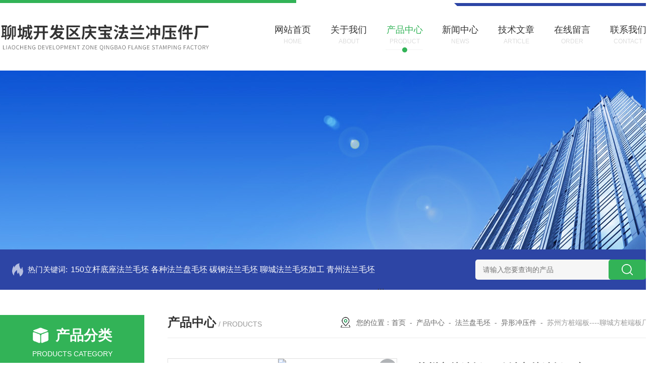

--- FILE ---
content_type: text/html; charset=utf-8
request_url: http://www.falanpancy.com/qingbao-Products-19056359/
body_size: 8247
content:
<!DOCTYPE html PUBLIC "-//W3C//DTD XHTML 1.0 Transitional//EN" "http://www.w3.org/TR/xhtml1/DTD/xhtml1-transitional.dtd">
<html xmlns="http://www.w3.org/1999/xhtml">
<head>
<meta http-equiv="Content-Type" content="text/html; charset=utf-8" />
<TITLE>苏州方桩端板----聊城方桩端板厂家-聊城开发区庆宝法兰冲压件厂</TITLE>
<META NAME="Keywords" CONTENT="苏州方桩端板----聊城方桩端板厂家">
<META NAME="Description" CONTENT="聊城开发区庆宝法兰冲压件厂所提供的苏州方桩端板----聊城方桩端板厂家质量可靠、规格齐全,聊城开发区庆宝法兰冲压件厂不仅具有专业的技术水平,更有良好的售后服务和优质的解决方案,欢迎您来电咨询此产品具体参数及价格等详细信息！">
<script src="/ajax/common.ashx" type="text/javascript"></script>
<script src="/ajax/NewPersonalStyle.Classes.SendMSG,NewPersonalStyle.ashx" type="text/javascript"></script>
<script src="/js/videoback.js" type="text/javascript"></script>
<link rel="stylesheet" type="text/css" href="/skins/280421/css/style.css"/>
<link rel="stylesheet" type="text/css" href="/skins/280421/css/swiper.min.css">
<script src="/skins/280421/js/jquery-3.6.0.min.js"></script>
<script src="/skins/280421/js/swiper.min.js"></script>
<link rel="shortcut icon" href="/skins/280421/favicon.ico">
<!--导航当前状态 JS-->
<script language="javascript" type="text/javascript"> 
var nav= '3';
</script>
<!--导航当前状态 JS END-->
<script type="application/ld+json">
{
"@context": "https://ziyuan.baidu.com/contexts/cambrian.jsonld",
"@id": "http://www.falanpancy.com/qingbao-Products-19056359/",
"title": "苏州方桩端板----聊城方桩端板厂家",
"pubDate": "2014-11-11T13:49:55",
"upDate": "2025-12-22T09:08:31"
    }</script>
<script type="text/javascript" src="/ajax/common.ashx"></script>
<script src="/ajax/NewPersonalStyle.Classes.SendMSG,NewPersonalStyle.ashx" type="text/javascript"></script>
<script type="text/javascript">
var viewNames = "";
var cookieArr = document.cookie.match(new RegExp("ViewNames" + "=[_0-9]*", "gi"));
if (cookieArr != null && cookieArr.length > 0) {
   var cookieVal = cookieArr[0].split("=");
    if (cookieVal[0] == "ViewNames") {
        viewNames = unescape(cookieVal[1]);
    }
}
if (viewNames == "") {
    var exp = new Date();
    exp.setTime(exp.getTime() + 7 * 24 * 60 * 60 * 1000);
    viewNames = new Date().valueOf() + "_" + Math.round(Math.random() * 1000 + 1000);
    document.cookie = "ViewNames" + "=" + escape(viewNames) + "; expires" + "=" + exp.toGMTString();
}
SendMSG.ToSaveViewLog("19056359", "ProductsInfo",viewNames, function() {});
</script>
<script language="javaScript" src="/js/JSChat.js"></script><script language="javaScript">function ChatBoxClickGXH() { DoChatBoxClickGXH('https://chat.chem17.com',273969) }</script><script>!window.jQuery && document.write('<script src="https://public.mtnets.com/Plugins/jQuery/2.2.4/jquery-2.2.4.min.js" integrity="sha384-rY/jv8mMhqDabXSo+UCggqKtdmBfd3qC2/KvyTDNQ6PcUJXaxK1tMepoQda4g5vB" crossorigin="anonymous">'+'</scr'+'ipt>');</script><script type="text/javascript" src="https://chat.chem17.com/chat/KFCenterBox/280421"></script><script type="text/javascript" src="https://chat.chem17.com/chat/KFLeftBox/280421"></script><script>
(function(){
var bp = document.createElement('script');
var curProtocol = window.location.protocol.split(':')[0];
if (curProtocol === 'https') {
bp.src = 'https://zz.bdstatic.com/linksubmit/push.js';
}
else {
bp.src = 'http://push.zhanzhang.baidu.com/push.js';
}
var s = document.getElementsByTagName("script")[0];
s.parentNode.insertBefore(bp, s);
})();
</script>
</head>

<body>

<!--头部 开始-->
<div class="header"></div>
	<div class="header_top">
    	<div class="w1300">
        	<div class="toplogo"><a href="/"><img src="/skins/280421/images/logo.png" alt="聊城开发区庆宝法兰冲压件厂"/></a></div>
          <div class="nav fr">
            <ul>
              	<li id="navId1" class="nav_item"><a href="/">
                  <p>网站首页</p>
                  <span>Home</span></a><em></em></li>
              <li id="navId2" class="nav_item"><a href="/aboutus.html">
                  <p>关于我们</p>
                  <span>About</span></a><em></em></li>
              <li id="navId3" class="nav_item"><a href="/products.html">
                  <p>产品中心</p>
                  <span>Product</span></a><em></em></li>
                <li id="navId4" class="nav_item"><a href="/news.html">
                  <p>新闻中心</p>
                  <span>News</span></a><em></em></li>
                <li id="navId5" class="nav_item"><a href="/Article.html">
                  <p>技术文章</p>
                  <span>Article</span></a><em></em></li>
                <li id="navId6" class="nav_item"><a href="/order.html">
                  <p>在线留言</p>
                  <span>Order</span></a><em></em></li>
                <li id="navId7" class="nav_item"><a href="/Contact.html">
                  <p>联系我们</p>
                  <span>Contact</span><em></em></a></li>
            </ul>
            </div>
        </div>    
    </div>
<!--头部结束--> 
 <script language="javascript" type="text/javascript">
  try {
      document.getElementById("navId" + nav).className = "nav_item nav_active";
  }
  catch (e) {}
</script>  

<script src="https://www.chem17.com/mystat.aspx?u=qingbao"></script>
<!--nyBanner 开始-->
<div class="nyBanner"><img src="/skins/280421/images/nybanner.jpg" /></div>
<!--nyBanner 结束--> 

<!--热门关键词 搜索 开始-->
<div class="mainprotl">
	<div class="w1300">
    	<div class="mangjcsuo">
        	<div class="gjc fl"><em class="fl">热门关键词:</em>
  <a href="/qingbao-Products-37846489/">150立杆底座法兰毛坯</a> <a href="/qingbao-Products-31501661/">各种法兰盘毛坯</a> <a href="/qingbao-Products-31501648/">碳钢法兰毛坯</a> <a href="/qingbao-Products-31501625/">聊城法兰毛坯加工</a> 

  <a href="/qingbao-Products-31501608/">青州法兰毛坯</a> <a href="/qingbao-Products-31501594/">毛坯法兰片</a> <a href="/qingbao-Products-31501574/">聊城冲压法兰毛坯厂家</a> <a href="/qingbao-Products-31501384/">聊城热扩法兰厂家</a> 

  <a href="/qingbao-Products-31501308/">毛坯法兰</a> <a href="/qingbao-Products-31501293/">冲压法兰毛坯厂家</a> <a href="/qingbao-Products-31501281/">冲压法兰毛坯</a> <a href="/qingbao-Products-31501260/">法兰毛坯厂</a> 

  <a href="/qingbao-Products-31501239/">法兰毛坯厂家</a> <a href="/qingbao-Products-27288089/">超薄法兰毛坯</a> <a href="/qingbao-Products-22780995/">碳钢法兰毛坯厂家</a> <a href="/qingbao-Products-22642835/">315*218*20路灯杆底座法兰毛坯</a> 

            <div class="clear"></div>
            </div>
            <div class="h_Search ny_Search fr">
            	<form action="/products.html" method="post" onsubmit="return checkFrom(this);">
                	<div class="sc_ipt">
                    	<input type="text" name="keyword" placeholder="请输入您要查询的产品" style="color:#999;">
                    </div>
                    <div class="sc_btn">
                    	<input type="submit" value="">
                    </div>
                    <div class="clear"></div>
            	</form>                        
            </div>          
        </div>
    </div>
</div>
<!--热门关键词 搜索 结束-->

<!--产品中心主体内容 开始-->
<div class="NyMain_box">
  <div class="NyMain w1300">
    <div class="Ny_left">
     <div class="cp_type">
        <div class="hd"><b>产品分类</b>
          <p>products category</p>
        </div>
        <div class="bd">
            <ul>
          
          <li>
            <p><a href="/qingbao-ParentList-953560/" >法兰盘毛坯</a><span></span></p>
            <div> 
               
              <a href="/qingbao-SonList-2402453/">固定电杆法兰</a> 
               
              <a href="/qingbao-SonList-1818887/">冲压钢板法兰毛坯</a> 
               
              <a href="/qingbao-SonList-961313/">冲压法兰毛坯</a> 
               
              <a href="/qingbao-SonList-961312/">冲压圆片</a> 
               
              <a href="/qingbao-SonList-955531/">异形冲压件</a> 
               
              
            </div>
          </li>
          
        </ul>
        <div class="ckgd"><a href="/products.html">查看全部产品 &gt;&gt;</a></div>
        </div>
      </div>
      <div class="xgwz">
        <div class="xgwz_bt"> <b>相关文章</b>
          <p>Related articles</p>
        </div>
        <div class="xgwz_list">
          <ul>
             
            <li>
              <p><a href="/qingbao-Article-4166901/"  title="异形冲压件在安装过程中的技巧">异形冲压件在安装过程中的技巧</a></p>
              <span><img src="/skins/280421/images/time2.png" />2025-09-25</span> </li>
            
            <li>
              <p><a href="/qingbao-Article-4164170/"  title="异形冲压件在安装前需做些什么？">异形冲压件在安装前需做些什么？</a></p>
              <span><img src="/skins/280421/images/time2.png" />2025-09-23</span> </li>
            
            <li>
              <p><a href="/qingbao-Article-4010508/"  title="异形冲压件的常见问题及解决方法">异形冲压件的常见问题及解决方法</a></p>
              <span><img src="/skins/280421/images/time2.png" />2025-04-27</span> </li>
            
            <li>
              <p><a href="/qingbao-Article-4008878/"  title="关于异形冲压件，你了解多少呢？">关于异形冲压件，你了解多少呢？</a></p>
              <span><img src="/skins/280421/images/time2.png" />2025-04-25</span> </li>
            
            <li>
              <p><a href="/qingbao-Article-3645078/"  title="异形冲压件在各种工业领域中都有广泛的应用">异形冲压件在各种工业领域中都有广泛的应用</a></p>
              <span><img src="/skins/280421/images/time2.png" />2024-03-25</span> </li>
            
          </ul>
        </div>
      </div>
    </div>
    <div class="Ny_right">
      <div class="NyRight_Top">
        <p>产品中心<font>/ products</font></p>
        <div class="lyMbx"> <img src="/skins/280421/images/MbxIco.png">您的位置：<a href="/">首页</a>&nbsp;&nbsp;-&nbsp;&nbsp;<a href="/products.html">产品中心</a>&nbsp;&nbsp;-&nbsp;&nbsp;<a href="/qingbao-ParentList-953560/">法兰盘毛坯</a>&nbsp;&nbsp;-&nbsp;&nbsp;<a href="/qingbao-SonList-955531/">异形冲压件</a>&nbsp;&nbsp;-&nbsp;&nbsp;<span>苏州方桩端板----聊城方桩端板厂家</span> 
           
           </div>
        <div class="clear"></div>
      </div>
     <div class="NyProDetail">
       <!--pro_detail_main start-->
    <div class="pro_detail_main">
    <div class="prodetail_img">
      <div id="preview">
              <div class="jqzoom_wrap">
                <div class="jqzoom" id="spec-n1"> <link rel="stylesheet" type="text/css" href="/Skins/css/public.css"><a href="javascript:void(0);" onclick="$('.videoItem').show();mybaidu.window.SetPlayer();return false;" class="videoIco"></a><div class="videoItem"  ><div class="Warning" style="display:none"><b></b><br>抱歉，由于流量限制，视频无法播放。</div><a href="javascript:void(0);" onclick="$('.videoItem').hide();mybaidu.window.SetPause(); return false;"></a><script type="text/javascript">var _player=false;</script><iframe name='mybaidu' src="/baidu/player_mtnets2018.htm?url=mda-pd3n6adzhnyziyit&VideoTypeID=0&WorksKeyID=" scrolling='no' height='100%' width='100%' style='border:0px;padding:0px;margin:0px'  allowfullscreen='true'></iframe> </div>
                  <div id="ceshi" style=""> <img src="http://img62.chem17.com/gxhpic_3d1c642796/6bd8586b563fe69d87f137a77def9c1de091f356e3ac3413d549dc28b690fffdf79099608dbd30e2.jpg" jqimg="http://img62.chem17.com/gxhpic_3d1c642796/6bd8586b563fe69d87f137a77def9c1de091f356e3ac3413d549dc28b690fffdf79099608dbd30e2.jpg" /> </div>
                </div>
              </div>
              <div id="spec-n5">
                <div id="spec-list">
                  <ul class="list-h"  >
                    
                    <li>
                      <p><img  onclick="jQuery('.videoItem').hide();mybaidu.window.SetPause();" src="http://img62.chem17.com/gxhpic_3d1c642796/6bd8586b563fe69d87f137a77def9c1de091f356e3ac3413d549dc28b690fffdf79099608dbd30e2_800_800_5.jpg" alt="" data-zoom-image="http://img62.chem17.com/gxhpic_3d1c642796/6bd8586b563fe69d87f137a77def9c1de091f356e3ac3413d549dc28b690fffdf79099608dbd30e2_800_800_5.jpg" onload="DrawImage(this,460,300)"></p>
                    </li>
                    
                  </ul>
                </div>
              </div>
            </div>
      <script type=text/javascript>
            $(function(){			
               $("#ceshi").jqueryzoom({
                    xzoom:440,
                    yzoom:440,
                    offset:10,
                    position:"right",
                    preload:1,
                    lens:1
                });							
                /*$("#spec-list").jdMarquee({
                    deriction:"left",
                    step:1,
                    speed:4,
                    delay:10,
                    control:true,
                    _front:"#spec-right",
                    _back:"#spec-left"
                });*/
                $("#spec-list li").bind("mouseover",function(){
                    var src=$(this).children().children('img').attr("src");
                    $("#ceshi").css("width", "100%");
                    $("#ceshi").css("height", "100%");
                    $("#ceshi").css("position", "");
                    $("#spec-n1 img").eq(0).attr({
                        src:src.replace("\/n5\/","\/n1\/"),
                        jqimg:src.replace("\/n5\/","\/n0\/")
                    });
                    $("#spec-list li p").each(function(){
                        $(this).css({
                            "border":"1px solid #ccc"
                        });
                        })
                    $(this).children('p').css({
                        "border":"1px solid #028c40"
                    });
                });	
            })
        </script> 
      <script type=text/javascript src="/skins/280421/js/lib.js"></script> 
      <script type=text/javascript src="/skins/280421/js/zzsc.js"></script> 
    </div>
    <div class="pro_detail_text">
            <h1>苏州方桩端板----聊城方桩端板厂家</h1>
            <i></i>
            <div class="jyms">
              <p>本厂建立于2000年，员工50人，技术人员5名，设备 ：400T2台，250T2台，160T5台，100T５台，车床１０台，钻床５台。冲压厚度10mm、12mm、14mm、16mm、18mm、20mm、22mm，24mm25mm,30mm。冲压直径：100mm-500mm</p>
            </div>
            <ul>
              <li><img src="/skins/280421/images/dot.png" /><span>产品型号：</span></li>
              <li><img src="/skins/280421/images/dot.png" /><span>厂商性质：</span>生产厂家</li>
              <li><img src="/skins/280421/images/dot.png" /><span>更新时间：</span>2025-12-22</li>
              <li><img src="/skins/280421/images/dot.png" /><span>访&nbsp;&nbsp;问&nbsp;&nbsp;量：</span>993</li>
              <div class="clear"></div>
            </ul>
            <div class="pro_detail_btn"><a href="#cpzx" class="prodtl_btn1"><img src="/skins/280421/images/zx.png">立即咨询</a>
              <p><img src="/skins/280421/images/pro_tel.png">联系电话：<font>0635-8880445</font></p>
            </div>
          </div>
    <div class="clear"></div>
  </div>
    <!--pro_detail_main end-->
    <div class="NyProDetail_Con">
            	<div class="NyProDetail_Title">产品详情</div>
                <div class="NyProDetailCon" id="c_detail_wrap">
                	<p><span style="font-size:18px">聊城开发区庆宝法兰毛坯厂是专业制造各种材质</span>方桩端板<span style="font-size:18px">，</span>方桩端毛坯板<span style="font-size:18px">法兰毛坯、冲压法兰毛坯、气割法兰毛坯、平板法兰毛坯、高颈法兰毛坯、对焊法兰毛坯、法兰盘、铁圆盘、圆铁片、方板、异型冲压件、垫片、圆圈、圆环、圆饼、圆片、盲板的大型企业。产品用于管道、汽车、船舶、自行车配件等相关行业，产品销往全国各地。生产能力位居同*。 本公司有400T冲床2台,160T冲床6台、100T冲床6台、车床30台、钻床10台，技术力量雄厚，可根据客户需要订做各种法兰毛坯。 所有的产品在出厂前都经过严格、系统、全面的检验，以保证每一个产品到客户手中都是我们高质量的产品。这也是我们生存和以展的信条，我们将一如既往的坚持我们的这一经营理念，为你提供的产品和服务</span></p>
               </div>
            </div>
            
            <div class="NyProDetail_Msg" id="cpzx">
            	<div class="NyProDetail_Title">在线咨询</div>
                <div class="ly_msg">
                	 <link rel="stylesheet" type="text/css" href="/css/MessageBoard_style.css">
<script language="javascript" src="/skins/Scripts/order.js?v=20210318" type="text/javascript"></script>
<a name="order" id="order"></a>
<div class="ly_msg" id="ly_msg">
<form method="post" name="form2" id="form2">
	<h3>留言框  </h3>
	<ul>
		<li>
			<h4 class="xh">产品：</h4>
			<div class="msg_ipt1"><input class="textborder" size="30" name="Product" id="Product" value="苏州方桩端板----聊城方桩端板厂家"  placeholder="请输入产品名称" /></div>
		</li>
		<li>
			<h4>您的单位：</h4>
			<div class="msg_ipt12"><input class="textborder" size="42" name="department" id="department"  placeholder="请输入您的单位名称" /></div>
		</li>
		<li>
			<h4 class="xh">您的姓名：</h4>
			<div class="msg_ipt1"><input class="textborder" size="16" name="yourname" id="yourname"  placeholder="请输入您的姓名"/></div>
		</li>
		<li>
			<h4 class="xh">联系电话：</h4>
			<div class="msg_ipt1"><input class="textborder" size="30" name="phone" id="phone"  placeholder="请输入您的联系电话"/></div>
		</li>
		<li>
			<h4>常用邮箱：</h4>
			<div class="msg_ipt12"><input class="textborder" size="30" name="email" id="email" placeholder="请输入您的常用邮箱"/></div>
		</li>
        <li>
			<h4>省份：</h4>
			<div class="msg_ipt12"><select id="selPvc" class="msg_option">
							<option value="0" selected="selected">请选择您所在的省份</option>
			 <option value="1">安徽</option> <option value="2">北京</option> <option value="3">福建</option> <option value="4">甘肃</option> <option value="5">广东</option> <option value="6">广西</option> <option value="7">贵州</option> <option value="8">海南</option> <option value="9">河北</option> <option value="10">河南</option> <option value="11">黑龙江</option> <option value="12">湖北</option> <option value="13">湖南</option> <option value="14">吉林</option> <option value="15">江苏</option> <option value="16">江西</option> <option value="17">辽宁</option> <option value="18">内蒙古</option> <option value="19">宁夏</option> <option value="20">青海</option> <option value="21">山东</option> <option value="22">山西</option> <option value="23">陕西</option> <option value="24">上海</option> <option value="25">四川</option> <option value="26">天津</option> <option value="27">新疆</option> <option value="28">西藏</option> <option value="29">云南</option> <option value="30">浙江</option> <option value="31">重庆</option> <option value="32">香港</option> <option value="33">澳门</option> <option value="34">中国台湾</option> <option value="35">国外</option>	
                             </select></div>
		</li>
		<li>
			<h4>详细地址：</h4>
			<div class="msg_ipt12"><input class="textborder" size="50" name="addr" id="addr" placeholder="请输入您的详细地址"/></div>
		</li>
		
        <li>
			<h4>补充说明：</h4>
			<div class="msg_ipt12 msg_ipt0"><textarea class="areatext" style="width:100%;" name="message" rows="8" cols="65" id="message"  placeholder="请输入您的任何要求、意见或建议"></textarea></div>
		</li>
		<li>
			<h4 class="xh">验证码：</h4>
			<div class="msg_ipt2">
            	<div class="c_yzm">
                    <input class="textborder" size="4" name="Vnum" id="Vnum"/>
                    <a href="javascript:void(0);" class="yzm_img"><img src="/Image.aspx" title="点击刷新验证码" onclick="this.src='/image.aspx?'+ Math.random();"  width="90" height="34" /></a>
                </div>
                <span>请输入计算结果（填写阿拉伯数字），如：三加四=7</span>
            </div>
		</li>
		<li>
			<h4></h4>
			<div class="msg_btn"><input type="button" onclick="return Validate();" value="提 交" name="ok"  class="msg_btn1"/><input type="reset" value="重 填" name="no" /></div>
		</li>
	</ul>	
    <input name="PvcKey" id="PvcHid" type="hidden" value="" />
</form>
</div>

                </div>
            </div>
    <div class="NyPrevNext">
                <ul>
                  <li>上一篇：<a href="/qingbao-Products-19056353/">宁波方桩端板----聊城方桩端板厂家</a></li>
                  <li>下一篇：<a href="/qingbao-Products-19056363/">杭州方桩端板----聊城方桩端板厂家</a></li>
                </ul>
                <a class="fhlb_btn" href="/products.html">
                  <img src="/skins/280421/images/fhlb.png" />
                  <p>返回列表</p>
                </a>
            </div>
    </div>
     
     
    </div>
  </div>
</div>

<!--产品中心主体内容 结束--> 

<!--ly_Foot 开始-->
<div class="ly_Foot">
    <div class="lyFoot_Main">
    	<div class="lyFoot_Nav">
        	<a href="/">首页</a><i></i><a href="/aboutus.html">关于我们</a><i></i><a href="/products.html">产品中心</a><i></i><a href="/news.html">新闻中心</a><i></i><a href="/article.html">技术文章</a><i></i><a href="/order.html">在线留言</a><i></i><a href="/contact.html">联系我们</a>
        </div>
        <div class="lyFootMid">
        	<div class="lyFootLogo"><a href="#"><img src="/skins/280421/images/foot_logo.png" alt="聊城开发区庆宝法兰冲压件厂" /></a></div>
            <div class="lyFootLxfs">
            	<ul>
                	<li>
                    	<img src="/skins/280421/images/ftIco1.png" /><span>企业名称：</span><p>聊城开发区庆宝法兰冲压件厂</p>
                    </li>
                    <li>
                    	<img src="/skins/280421/images/ftIco2.png" /><span>联系电话：</span><p>0635-8880445</p>
                    </li>
                    <li>
                    	<img src="/skins/280421/images/ftIco3.png" /><span>公司地址：</span><p>山东聊城开发区蒋官屯工业园</p>
                    </li>
                    <li>
                    	<img src="/skins/280421/images/ftIco4.png" /><span>企业邮箱：</span><p>913509403@qq.com</p>
                    </li>
                </ul>
            </div>
            <div class="lyFootEwm">
            	<img src="/skins/280421/images/ewm.jpg" /><p>扫码关注我们</p>
            </div>
            <div class="clear"></div>
        </div>
    	<div class="lyFoot_Copy">            
            <p class="fl">Copyright &copy; 2026聊城开发区庆宝法兰冲压件厂 All Rights Reserved&nbsp;&nbsp;&nbsp;&nbsp;<a href="https://beian.miit.gov.cn/" target="_blank" rel="nofollow">备案号：</a></p>
        <p class="fr">技术支持：<a href="https://www.chem17.com" target="_blank" rel="nofollow">化工仪器网</a>&nbsp;&nbsp;&nbsp;&nbsp;<a href="https://www.chem17.com/login" target="_blank" rel="nofollow">管理登录</a>&nbsp;&nbsp;&nbsp;&nbsp;<a href="/sitemap.xml" target="_blank" >sitemap.xml</a></p>
            <div class="clear"></div>
        </div>
    </div>
    
</div>
<!--ly_Foot 结束-->

<!--右侧客服 开始-->
<div id="gxhxwtmobile" style="display:none;">13563011979</div>
 <div class="kfView" style="right:0;display:none;">
    <div class="kfTop">
        <i></i><span>服务热线</span><p>0635-8880445</p>
    </div>
    <div class="kfMain">
        <ul>    
            <li><a onclick="ChatBoxClickGXH()" href="" target="_self"><img src="/skins/280421/images/kfIco1.png" />在线咨询</a></li>
            <!--<li><a id="copy"><img src="/skins/280421/images/kfQq.png" />913509402</a></li>-->
        </ul>
        <div class="kfEwm">
            <img src="/skins/280421/images/ewm.jpg" /><p>扫描二维码</p>
        </div>
    </div>   
    <div class="toTop"><img src="/skins/280421/images/toTop.png" />返回顶部</div>
    <div class="kfBtn">
        <p>点<br>击<br>隐<br>藏<br><img src="/skins/280421/images/rIco.png" /></p>
    </div>
</div>
<!--右侧客服 结束-->
<script src="/skins/280421/js/customer.js"></script>


 <script type='text/javascript' src='/js/VideoIfrmeReload.js?v=001'></script>
  
</html>
</body>